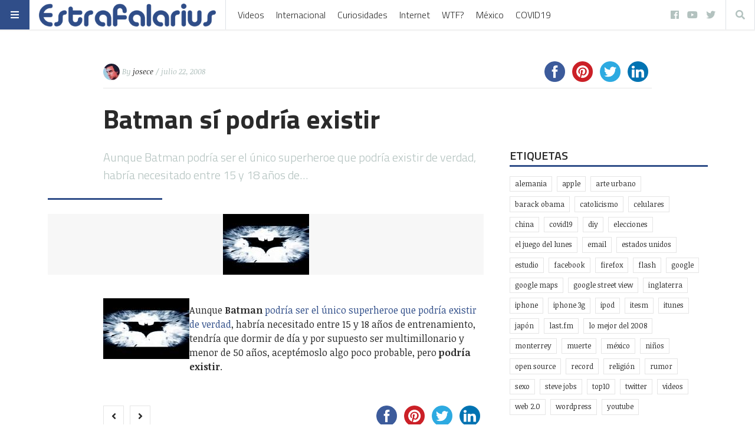

--- FILE ---
content_type: text/html; charset=UTF-8
request_url: https://www.estrafalarius.com/batman-si-podria-existir/
body_size: 23546
content:
<!doctype html>
<html lang="es"
      prefix="og: http://ogp.me/ns#">
<head>
  <meta name="viewport" content="width=device-width, initial-scale=1, shrink-to-fit=no">
  <meta charset="UTF-8" >
  <link rel="pingback" href="https://www.estrafalarius.com/xmlrpc.php" />
  <title>Batman sí podría existir &#8211; Estrafalarius</title>
<script>(function(d, s, id){
				 var js, fjs = d.getElementsByTagName(s)[0];
				 if (d.getElementById(id)) {return;}
				 js = d.createElement(s); js.id = id;
				 js.src = "//connect.facebook.net/en_US/sdk.js#xfbml=1&version=v2.6";
				 fjs.parentNode.insertBefore(js, fjs);
			   }(document, 'script', 'facebook-jssdk'));</script><meta name='robots' content='max-image-preview:large' />
<link rel='dns-prefetch' href='//www.estrafalarius.com' />
<link rel='dns-prefetch' href='//ws.sharethis.com' />
<link rel='dns-prefetch' href='//maxcdn.bootstrapcdn.com' />
<link rel='dns-prefetch' href='//fonts.googleapis.com' />
<link rel='dns-prefetch' href='//s.w.org' />
<link rel="alternate" type="application/rss+xml" title="Estrafalarius &raquo; Feed" href="https://www.estrafalarius.com/feed/" />
<link rel="alternate" type="application/rss+xml" title="Estrafalarius &raquo; Feed de los comentarios" href="https://www.estrafalarius.com/comments/feed/" />
<link rel="alternate" type="application/rss+xml" title="Estrafalarius &raquo; Comentario Batman sí podría existir del feed" href="https://www.estrafalarius.com/batman-si-podria-existir/feed/" />
      <!-- facebook -->
      <meta property="og:type" content="article"/>
      <meta property="og:title" content="Batman sí podría existir"/>
      <meta property="og:description" content="Aunque Batman podría ser el único superheroe que podría existir de verdad, habría necesitado entre 15 y 18 años de..."/>
      <meta property="og:url" content="https://www.estrafalarius.com/batman-si-podria-existir/"/>
      <meta property="og:image" content="https://www.estrafalarius.com/wp-content/uploads/2008/07/batman.jpeg"/>
      <meta property="og:site_name" content="Estrafalarius"/>
      <!-- twitter -->
      <meta name="twitter:card" content="summary" />
      <meta name="twitter:title" content="Batman sí podría existir" />
      <meta name="twitter:description" content="Aunque Batman podría ser el único superheroe que podría existir de verdad, habría necesitado entre 15 y 18 años de..." />
      <meta name="twitter:url" content="https://www.estrafalarius.com/batman-si-podria-existir/" />
      <meta name="twitter:image" content="https://www.estrafalarius.com/wp-content/uploads/2008/07/batman.jpeg" />
    		<!-- This site uses the Google Analytics by MonsterInsights plugin v8.10.0 - Using Analytics tracking - https://www.monsterinsights.com/ -->
							<script
				src="//www.googletagmanager.com/gtag/js?id=UA-1790569-1"  data-cfasync="false" data-wpfc-render="false" type="text/javascript" async></script>
			<script data-cfasync="false" data-wpfc-render="false" type="text/javascript">
				var mi_version = '8.10.0';
				var mi_track_user = true;
				var mi_no_track_reason = '';
				
								var disableStrs = [
															'ga-disable-UA-1790569-1',
									];

				/* Function to detect opted out users */
				function __gtagTrackerIsOptedOut() {
					for (var index = 0; index < disableStrs.length; index++) {
						if (document.cookie.indexOf(disableStrs[index] + '=true') > -1) {
							return true;
						}
					}

					return false;
				}

				/* Disable tracking if the opt-out cookie exists. */
				if (__gtagTrackerIsOptedOut()) {
					for (var index = 0; index < disableStrs.length; index++) {
						window[disableStrs[index]] = true;
					}
				}

				/* Opt-out function */
				function __gtagTrackerOptout() {
					for (var index = 0; index < disableStrs.length; index++) {
						document.cookie = disableStrs[index] + '=true; expires=Thu, 31 Dec 2099 23:59:59 UTC; path=/';
						window[disableStrs[index]] = true;
					}
				}

				if ('undefined' === typeof gaOptout) {
					function gaOptout() {
						__gtagTrackerOptout();
					}
				}
								window.dataLayer = window.dataLayer || [];

				window.MonsterInsightsDualTracker = {
					helpers: {},
					trackers: {},
				};
				if (mi_track_user) {
					function __gtagDataLayer() {
						dataLayer.push(arguments);
					}

					function __gtagTracker(type, name, parameters) {
						if (!parameters) {
							parameters = {};
						}

						if (parameters.send_to) {
							__gtagDataLayer.apply(null, arguments);
							return;
						}

						if (type === 'event') {
							
														parameters.send_to = monsterinsights_frontend.ua;
							__gtagDataLayer(type, name, parameters);
													} else {
							__gtagDataLayer.apply(null, arguments);
						}
					}

					__gtagTracker('js', new Date());
					__gtagTracker('set', {
						'developer_id.dZGIzZG': true,
											});
															__gtagTracker('config', 'UA-1790569-1', {"forceSSL":"true"} );
										window.gtag = __gtagTracker;										(function () {
						/* https://developers.google.com/analytics/devguides/collection/analyticsjs/ */
						/* ga and __gaTracker compatibility shim. */
						var noopfn = function () {
							return null;
						};
						var newtracker = function () {
							return new Tracker();
						};
						var Tracker = function () {
							return null;
						};
						var p = Tracker.prototype;
						p.get = noopfn;
						p.set = noopfn;
						p.send = function () {
							var args = Array.prototype.slice.call(arguments);
							args.unshift('send');
							__gaTracker.apply(null, args);
						};
						var __gaTracker = function () {
							var len = arguments.length;
							if (len === 0) {
								return;
							}
							var f = arguments[len - 1];
							if (typeof f !== 'object' || f === null || typeof f.hitCallback !== 'function') {
								if ('send' === arguments[0]) {
									var hitConverted, hitObject = false, action;
									if ('event' === arguments[1]) {
										if ('undefined' !== typeof arguments[3]) {
											hitObject = {
												'eventAction': arguments[3],
												'eventCategory': arguments[2],
												'eventLabel': arguments[4],
												'value': arguments[5] ? arguments[5] : 1,
											}
										}
									}
									if ('pageview' === arguments[1]) {
										if ('undefined' !== typeof arguments[2]) {
											hitObject = {
												'eventAction': 'page_view',
												'page_path': arguments[2],
											}
										}
									}
									if (typeof arguments[2] === 'object') {
										hitObject = arguments[2];
									}
									if (typeof arguments[5] === 'object') {
										Object.assign(hitObject, arguments[5]);
									}
									if ('undefined' !== typeof arguments[1].hitType) {
										hitObject = arguments[1];
										if ('pageview' === hitObject.hitType) {
											hitObject.eventAction = 'page_view';
										}
									}
									if (hitObject) {
										action = 'timing' === arguments[1].hitType ? 'timing_complete' : hitObject.eventAction;
										hitConverted = mapArgs(hitObject);
										__gtagTracker('event', action, hitConverted);
									}
								}
								return;
							}

							function mapArgs(args) {
								var arg, hit = {};
								var gaMap = {
									'eventCategory': 'event_category',
									'eventAction': 'event_action',
									'eventLabel': 'event_label',
									'eventValue': 'event_value',
									'nonInteraction': 'non_interaction',
									'timingCategory': 'event_category',
									'timingVar': 'name',
									'timingValue': 'value',
									'timingLabel': 'event_label',
									'page': 'page_path',
									'location': 'page_location',
									'title': 'page_title',
								};
								for (arg in args) {
																		if (!(!args.hasOwnProperty(arg) || !gaMap.hasOwnProperty(arg))) {
										hit[gaMap[arg]] = args[arg];
									} else {
										hit[arg] = args[arg];
									}
								}
								return hit;
							}

							try {
								f.hitCallback();
							} catch (ex) {
							}
						};
						__gaTracker.create = newtracker;
						__gaTracker.getByName = newtracker;
						__gaTracker.getAll = function () {
							return [];
						};
						__gaTracker.remove = noopfn;
						__gaTracker.loaded = true;
						window['__gaTracker'] = __gaTracker;
					})();
									} else {
										console.log("");
					(function () {
						function __gtagTracker() {
							return null;
						}

						window['__gtagTracker'] = __gtagTracker;
						window['gtag'] = __gtagTracker;
					})();
									}
			</script>
				<!-- / Google Analytics by MonsterInsights -->
		<script type="text/javascript">
window._wpemojiSettings = {"baseUrl":"https:\/\/s.w.org\/images\/core\/emoji\/13.1.0\/72x72\/","ext":".png","svgUrl":"https:\/\/s.w.org\/images\/core\/emoji\/13.1.0\/svg\/","svgExt":".svg","source":{"concatemoji":"https:\/\/www.estrafalarius.com\/wp-includes\/js\/wp-emoji-release.min.js?ver=5.9.12"}};
/*! This file is auto-generated */
!function(e,a,t){var n,r,o,i=a.createElement("canvas"),p=i.getContext&&i.getContext("2d");function s(e,t){var a=String.fromCharCode;p.clearRect(0,0,i.width,i.height),p.fillText(a.apply(this,e),0,0);e=i.toDataURL();return p.clearRect(0,0,i.width,i.height),p.fillText(a.apply(this,t),0,0),e===i.toDataURL()}function c(e){var t=a.createElement("script");t.src=e,t.defer=t.type="text/javascript",a.getElementsByTagName("head")[0].appendChild(t)}for(o=Array("flag","emoji"),t.supports={everything:!0,everythingExceptFlag:!0},r=0;r<o.length;r++)t.supports[o[r]]=function(e){if(!p||!p.fillText)return!1;switch(p.textBaseline="top",p.font="600 32px Arial",e){case"flag":return s([127987,65039,8205,9895,65039],[127987,65039,8203,9895,65039])?!1:!s([55356,56826,55356,56819],[55356,56826,8203,55356,56819])&&!s([55356,57332,56128,56423,56128,56418,56128,56421,56128,56430,56128,56423,56128,56447],[55356,57332,8203,56128,56423,8203,56128,56418,8203,56128,56421,8203,56128,56430,8203,56128,56423,8203,56128,56447]);case"emoji":return!s([10084,65039,8205,55357,56613],[10084,65039,8203,55357,56613])}return!1}(o[r]),t.supports.everything=t.supports.everything&&t.supports[o[r]],"flag"!==o[r]&&(t.supports.everythingExceptFlag=t.supports.everythingExceptFlag&&t.supports[o[r]]);t.supports.everythingExceptFlag=t.supports.everythingExceptFlag&&!t.supports.flag,t.DOMReady=!1,t.readyCallback=function(){t.DOMReady=!0},t.supports.everything||(n=function(){t.readyCallback()},a.addEventListener?(a.addEventListener("DOMContentLoaded",n,!1),e.addEventListener("load",n,!1)):(e.attachEvent("onload",n),a.attachEvent("onreadystatechange",function(){"complete"===a.readyState&&t.readyCallback()})),(n=t.source||{}).concatemoji?c(n.concatemoji):n.wpemoji&&n.twemoji&&(c(n.twemoji),c(n.wpemoji)))}(window,document,window._wpemojiSettings);
</script>
<style type="text/css">
img.wp-smiley,
img.emoji {
	display: inline !important;
	border: none !important;
	box-shadow: none !important;
	height: 1em !important;
	width: 1em !important;
	margin: 0 0.07em !important;
	vertical-align: -0.1em !important;
	background: none !important;
	padding: 0 !important;
}
</style>
	<link rel='stylesheet' id='wp-block-library-css'  href='https://www.estrafalarius.com/wp-includes/css/dist/block-library/style.min.css?ver=5.9.12' type='text/css' media='all' />
<link rel='stylesheet' id='simple-sitemap-css-css'  href='https://www.estrafalarius.com/wp-content/plugins/simple-sitemap/lib/assets/css/simple-sitemap.css?ver=3.5.4' type='text/css' media='all' />
<style id='global-styles-inline-css' type='text/css'>
body{--wp--preset--color--black: #000000;--wp--preset--color--cyan-bluish-gray: #abb8c3;--wp--preset--color--white: #ffffff;--wp--preset--color--pale-pink: #f78da7;--wp--preset--color--vivid-red: #cf2e2e;--wp--preset--color--luminous-vivid-orange: #ff6900;--wp--preset--color--luminous-vivid-amber: #fcb900;--wp--preset--color--light-green-cyan: #7bdcb5;--wp--preset--color--vivid-green-cyan: #00d084;--wp--preset--color--pale-cyan-blue: #8ed1fc;--wp--preset--color--vivid-cyan-blue: #0693e3;--wp--preset--color--vivid-purple: #9b51e0;--wp--preset--gradient--vivid-cyan-blue-to-vivid-purple: linear-gradient(135deg,rgba(6,147,227,1) 0%,rgb(155,81,224) 100%);--wp--preset--gradient--light-green-cyan-to-vivid-green-cyan: linear-gradient(135deg,rgb(122,220,180) 0%,rgb(0,208,130) 100%);--wp--preset--gradient--luminous-vivid-amber-to-luminous-vivid-orange: linear-gradient(135deg,rgba(252,185,0,1) 0%,rgba(255,105,0,1) 100%);--wp--preset--gradient--luminous-vivid-orange-to-vivid-red: linear-gradient(135deg,rgba(255,105,0,1) 0%,rgb(207,46,46) 100%);--wp--preset--gradient--very-light-gray-to-cyan-bluish-gray: linear-gradient(135deg,rgb(238,238,238) 0%,rgb(169,184,195) 100%);--wp--preset--gradient--cool-to-warm-spectrum: linear-gradient(135deg,rgb(74,234,220) 0%,rgb(151,120,209) 20%,rgb(207,42,186) 40%,rgb(238,44,130) 60%,rgb(251,105,98) 80%,rgb(254,248,76) 100%);--wp--preset--gradient--blush-light-purple: linear-gradient(135deg,rgb(255,206,236) 0%,rgb(152,150,240) 100%);--wp--preset--gradient--blush-bordeaux: linear-gradient(135deg,rgb(254,205,165) 0%,rgb(254,45,45) 50%,rgb(107,0,62) 100%);--wp--preset--gradient--luminous-dusk: linear-gradient(135deg,rgb(255,203,112) 0%,rgb(199,81,192) 50%,rgb(65,88,208) 100%);--wp--preset--gradient--pale-ocean: linear-gradient(135deg,rgb(255,245,203) 0%,rgb(182,227,212) 50%,rgb(51,167,181) 100%);--wp--preset--gradient--electric-grass: linear-gradient(135deg,rgb(202,248,128) 0%,rgb(113,206,126) 100%);--wp--preset--gradient--midnight: linear-gradient(135deg,rgb(2,3,129) 0%,rgb(40,116,252) 100%);--wp--preset--duotone--dark-grayscale: url('#wp-duotone-dark-grayscale');--wp--preset--duotone--grayscale: url('#wp-duotone-grayscale');--wp--preset--duotone--purple-yellow: url('#wp-duotone-purple-yellow');--wp--preset--duotone--blue-red: url('#wp-duotone-blue-red');--wp--preset--duotone--midnight: url('#wp-duotone-midnight');--wp--preset--duotone--magenta-yellow: url('#wp-duotone-magenta-yellow');--wp--preset--duotone--purple-green: url('#wp-duotone-purple-green');--wp--preset--duotone--blue-orange: url('#wp-duotone-blue-orange');--wp--preset--font-size--small: 13px;--wp--preset--font-size--medium: 20px;--wp--preset--font-size--large: 36px;--wp--preset--font-size--x-large: 42px;}.has-black-color{color: var(--wp--preset--color--black) !important;}.has-cyan-bluish-gray-color{color: var(--wp--preset--color--cyan-bluish-gray) !important;}.has-white-color{color: var(--wp--preset--color--white) !important;}.has-pale-pink-color{color: var(--wp--preset--color--pale-pink) !important;}.has-vivid-red-color{color: var(--wp--preset--color--vivid-red) !important;}.has-luminous-vivid-orange-color{color: var(--wp--preset--color--luminous-vivid-orange) !important;}.has-luminous-vivid-amber-color{color: var(--wp--preset--color--luminous-vivid-amber) !important;}.has-light-green-cyan-color{color: var(--wp--preset--color--light-green-cyan) !important;}.has-vivid-green-cyan-color{color: var(--wp--preset--color--vivid-green-cyan) !important;}.has-pale-cyan-blue-color{color: var(--wp--preset--color--pale-cyan-blue) !important;}.has-vivid-cyan-blue-color{color: var(--wp--preset--color--vivid-cyan-blue) !important;}.has-vivid-purple-color{color: var(--wp--preset--color--vivid-purple) !important;}.has-black-background-color{background-color: var(--wp--preset--color--black) !important;}.has-cyan-bluish-gray-background-color{background-color: var(--wp--preset--color--cyan-bluish-gray) !important;}.has-white-background-color{background-color: var(--wp--preset--color--white) !important;}.has-pale-pink-background-color{background-color: var(--wp--preset--color--pale-pink) !important;}.has-vivid-red-background-color{background-color: var(--wp--preset--color--vivid-red) !important;}.has-luminous-vivid-orange-background-color{background-color: var(--wp--preset--color--luminous-vivid-orange) !important;}.has-luminous-vivid-amber-background-color{background-color: var(--wp--preset--color--luminous-vivid-amber) !important;}.has-light-green-cyan-background-color{background-color: var(--wp--preset--color--light-green-cyan) !important;}.has-vivid-green-cyan-background-color{background-color: var(--wp--preset--color--vivid-green-cyan) !important;}.has-pale-cyan-blue-background-color{background-color: var(--wp--preset--color--pale-cyan-blue) !important;}.has-vivid-cyan-blue-background-color{background-color: var(--wp--preset--color--vivid-cyan-blue) !important;}.has-vivid-purple-background-color{background-color: var(--wp--preset--color--vivid-purple) !important;}.has-black-border-color{border-color: var(--wp--preset--color--black) !important;}.has-cyan-bluish-gray-border-color{border-color: var(--wp--preset--color--cyan-bluish-gray) !important;}.has-white-border-color{border-color: var(--wp--preset--color--white) !important;}.has-pale-pink-border-color{border-color: var(--wp--preset--color--pale-pink) !important;}.has-vivid-red-border-color{border-color: var(--wp--preset--color--vivid-red) !important;}.has-luminous-vivid-orange-border-color{border-color: var(--wp--preset--color--luminous-vivid-orange) !important;}.has-luminous-vivid-amber-border-color{border-color: var(--wp--preset--color--luminous-vivid-amber) !important;}.has-light-green-cyan-border-color{border-color: var(--wp--preset--color--light-green-cyan) !important;}.has-vivid-green-cyan-border-color{border-color: var(--wp--preset--color--vivid-green-cyan) !important;}.has-pale-cyan-blue-border-color{border-color: var(--wp--preset--color--pale-cyan-blue) !important;}.has-vivid-cyan-blue-border-color{border-color: var(--wp--preset--color--vivid-cyan-blue) !important;}.has-vivid-purple-border-color{border-color: var(--wp--preset--color--vivid-purple) !important;}.has-vivid-cyan-blue-to-vivid-purple-gradient-background{background: var(--wp--preset--gradient--vivid-cyan-blue-to-vivid-purple) !important;}.has-light-green-cyan-to-vivid-green-cyan-gradient-background{background: var(--wp--preset--gradient--light-green-cyan-to-vivid-green-cyan) !important;}.has-luminous-vivid-amber-to-luminous-vivid-orange-gradient-background{background: var(--wp--preset--gradient--luminous-vivid-amber-to-luminous-vivid-orange) !important;}.has-luminous-vivid-orange-to-vivid-red-gradient-background{background: var(--wp--preset--gradient--luminous-vivid-orange-to-vivid-red) !important;}.has-very-light-gray-to-cyan-bluish-gray-gradient-background{background: var(--wp--preset--gradient--very-light-gray-to-cyan-bluish-gray) !important;}.has-cool-to-warm-spectrum-gradient-background{background: var(--wp--preset--gradient--cool-to-warm-spectrum) !important;}.has-blush-light-purple-gradient-background{background: var(--wp--preset--gradient--blush-light-purple) !important;}.has-blush-bordeaux-gradient-background{background: var(--wp--preset--gradient--blush-bordeaux) !important;}.has-luminous-dusk-gradient-background{background: var(--wp--preset--gradient--luminous-dusk) !important;}.has-pale-ocean-gradient-background{background: var(--wp--preset--gradient--pale-ocean) !important;}.has-electric-grass-gradient-background{background: var(--wp--preset--gradient--electric-grass) !important;}.has-midnight-gradient-background{background: var(--wp--preset--gradient--midnight) !important;}.has-small-font-size{font-size: var(--wp--preset--font-size--small) !important;}.has-medium-font-size{font-size: var(--wp--preset--font-size--medium) !important;}.has-large-font-size{font-size: var(--wp--preset--font-size--large) !important;}.has-x-large-font-size{font-size: var(--wp--preset--font-size--x-large) !important;}
</style>
<link rel='stylesheet' id='contact-form-7-css'  href='https://www.estrafalarius.com/wp-content/plugins/contact-form-7/includes/css/styles.css?ver=5.5.4' type='text/css' media='all' />
<link rel='stylesheet' id='simple-share-buttons-adder-font-awesome-css'  href='//maxcdn.bootstrapcdn.com/font-awesome/4.3.0/css/font-awesome.min.css?ver=5.9.12' type='text/css' media='all' />
<link rel='stylesheet' id='fontawesome-all-min-css'  href='https://www.estrafalarius.com/wp-content/themes/stuffpost/assets/fontawesome/web-fonts-with-css/css/fontawesome-all.min.css' type='text/css' media='all' />
<link rel='stylesheet' id='stuffpost-weart-fonts-css'  href='https://fonts.googleapis.com/css?family=Noticia+Text%3A400%2C400i%2C700%2C700i%7CTitillium+Web%3A300%2C600%2C700&#038;subset' type='text/css' media='all' />
<link rel='stylesheet' id='stuffpost-weart-style-css'  href='https://www.estrafalarius.com/wp-content/themes/stuffpost/assets/weart.css' type='text/css' media='all' />
<link rel='stylesheet' id='stuffpost-style-css'  href='https://www.estrafalarius.com/wp-content/themes/stuffpost/style.css?ver=5.9.12' type='text/css' media='all' />
<link rel='stylesheet' id='main-style-css'  href='https://www.estrafalarius.com/wp-content/themes/stuffpost/style.css?ver=5.9.12' type='text/css' media='all' />
<style id='main-style-inline-css' type='text/css'>

                    .post-container .post-content blockquote:before, .post-container .comment-content blockquote:before,
                    .woocommerce .button:hover, .woocommerce #review_form #respond .form-submit input:hover,
                    .woocommerce .woocommerce-error:before, .woocommerce .woocommerce-info:before, .woocommerce .woocommerce-message:before,
                    .woocommerce div.product p.price,
                    .section-video .carousel-indicators li.active,
                    .lh-1 a:hover,
                    .l-1 a,
                    #llc_comments_button:hover, #submit:hover,
                    .c-1, ch-1:hover { color: #304e89 !important }

                    .woocommerce span.onsale,
                    .format-video.itemInner:after, .format-video.itemGrid:after, .format-audio.itemInner:after, .format-audio.itemGrid:after, .format-gallery.itemInner:after, .format-gallery.itemGrid:after, .sticky.itemInner:after, .sticky.itemGrid:after,
                    .bgh-1:hover,
                    .sectionTitle span:before,
                    #llc_comments_button, #submit,
                    .bg-1 { background-color: #304e89 !important }

                    .post-container .post-content a, .post-container .comment-content a,
                    .post-container .post-content blockquote,
                    .post-container .comment-content blockquote,
                    .archive-title,
                    .section-video .carousel-indicators li.active,
                    .post-container .lead:after,
                    .home-recommendation,
                    .video-post-header .lead:after,
                    .video-post,
                    .article-header,
                    #footer,
                    #search-menu input[type=search],
                    #llc_comments_button:hover, #submit:hover,
                    .brd-1{ border-color: #304e89 !important }

                    .woocommerce .woocommerce-error, .woocommerce .woocommerce-info, .woocommerce .woocommerce-message { border-top-color: #304e89 }

                    .itemInner:hover .title:before{ background: linear-gradient(to bottom, transparent 0%, #304e89 50%, #304e89 100%); }
                    .itemInner .bg:before{ background: linear-gradient(-45deg,#000, #304e89 ); }
                    #footer .footer-content:after{ background: linear-gradient(to bottom, transparent, #304e89 ); }
                    

                    .l-meta a, .lh-meta a:hover,
                    .woocommerce div.product .product_meta,
                    .widget_rss ul li .rss-date,
                    .c-meta,.ch-meta:hover { color: #b3c2bf !important; }

                    .woocommerce .price_slider.ui-widget-content,
                    .bg-meta,.bgh-meta:hover  { background-color: #b3c2bf !important; }

                    .brd-meta,
                    .post-content table td, .post-content table th, .comment-content table td, .comment-content table th { border-color: #b3c2bf !important }
                    

                    .l-black a,
                    .lh-black a:hover,
                    .woocommerce .page-title,
                    .woocommerce .button, .woocommerce #review_form #respond .form-submit input,
                    .woocommerce ul.products li.product .price,
                    .woocommerce .button, .woocommerce #review_form #respond .form-submit input,
                    .woocommerce ul.products li.product .price,
                    .c-black, .ch-black:hover { color: #2a2a2a !important; }

                    .menu-mobile .mobile-menu-inner .social ul li,
                    .menu-mobile .mobile-menu-inner .items ul li a .hover,
                    .woocommerce .button:hover, .woocommerce #review_form #respond .form-submit input:hover,
                    .woocommerce .price_slider .ui-slider-range, .woocommerce .price_slider .ui-slider-handle,
                    .bgh-black:hover,
                    .bg-black { background-color: #2a2a2a !important; }

                    .brd-black{border-color: #2a2a2a !important;}
                    

                    .l-white a,
                    .lh-white a:hover,
                    .format-video.itemInner:after, .format-video.itemGrid:after, .format-audio.itemInner:after, .format-audio.itemGrid:after, .format-gallery.itemInner:after, .format-gallery.itemGrid:after, .sticky.itemInner:after, .sticky.itemGrid:after,
                    .woocommerce span.onsale,
                    #llc_comments_button, #submit,
                    .c-white,.ch-white:hover { color: #FFF !important; }


                    .section-video .carousel-indicators li.active,
                    .bgh-white:hover,
                    .bg-white { background-color: #FFF !important; }

                    .section-video .carousel-indicators li.active:before {
                    border-color: transparent #FFF transparent transparent; }
                    

                  .f-main,
                  .comment-list .comment-body .comment-meta,
                  h1, .h1, h2, .h2, h3, .h3, h4, .h4, h5, .h5, h6,
                  .woocommerce .page-title,
                  .woocommerce div.product h1,
                  .woocommerce div.product h2,
                  .woocommerce div.product h3,
                  .woocommerce div.product h4,
                  .woocommerce div.product #reviews #review_form #respond #reply-title,
                  .woocommerce div.product .woocommerce-tabs ul.tabs li,
                  .woocommerce ul.product_list_widget li .product-title,.woocommerce .button,
                  .woocommerce #review_form #respond .form-submit input,
                  .woocommerce span.onsale,
                  #llc_comments_button, #submit,
                  .widget_rss ul li .rsswidget, .h6,
                  #desktop-menu .dropdown .dropdown-menu .dropdown-item{
                    font-family: #b3c2bf !important;
                  }
                  

                  .f-text,
                  .woocommerce .woocommerce-result-count,
                  .woocommerce div.product #reviews #review_form #respond .comment-form-comment,
                  .woocommerce div.product #reviews #review_form #respond .comment-form-email,
                  .woocommerce div.product #reviews #review_form #respond .comment-form-author {
                    font-family: #FFF !important;
                  }
                  
</style>
<script type='text/javascript' src='https://www.estrafalarius.com/wp-content/plugins/google-analytics-for-wordpress/assets/js/frontend-gtag.min.js?ver=8.10.0' id='monsterinsights-frontend-script-js'></script>
<script data-cfasync="false" data-wpfc-render="false" type="text/javascript" id='monsterinsights-frontend-script-js-extra'>/* <![CDATA[ */
var monsterinsights_frontend = {"js_events_tracking":"true","download_extensions":"doc,pdf,ppt,zip,xls,docx,pptx,xlsx","inbound_paths":"[]","home_url":"https:\/\/www.estrafalarius.com","hash_tracking":"false","ua":"UA-1790569-1","v4_id":""};/* ]]> */
</script>
<script id='st_insights_js' type='text/javascript' src='https://ws.sharethis.com/button/st_insights.js?publisher=4d48b7c5-0ae3-43d4-bfbe-3ff8c17a8ae6&#038;product=simpleshare' id='ssba-sharethis-js'></script>
<script type='text/javascript' src='https://www.estrafalarius.com/wp-includes/js/jquery/jquery.min.js?ver=3.6.0' id='jquery-core-js'></script>
<script type='text/javascript' src='https://www.estrafalarius.com/wp-includes/js/jquery/jquery-migrate.min.js?ver=3.3.2' id='jquery-migrate-js'></script>
<link rel="https://api.w.org/" href="https://www.estrafalarius.com/wp-json/" /><link rel="alternate" type="application/json" href="https://www.estrafalarius.com/wp-json/wp/v2/posts/2564" /><link rel="EditURI" type="application/rsd+xml" title="RSD" href="https://www.estrafalarius.com/xmlrpc.php?rsd" />
<link rel="wlwmanifest" type="application/wlwmanifest+xml" href="https://www.estrafalarius.com/wp-includes/wlwmanifest.xml" /> 
<meta name="generator" content="WordPress 5.9.12" />
<link rel="canonical" href="https://www.estrafalarius.com/batman-si-podria-existir/" />
<link rel='shortlink' href='https://www.estrafalarius.com/?p=2564' />
<link rel="alternate" type="application/json+oembed" href="https://www.estrafalarius.com/wp-json/oembed/1.0/embed?url=https%3A%2F%2Fwww.estrafalarius.com%2Fbatman-si-podria-existir%2F" />
<link rel="alternate" type="text/xml+oembed" href="https://www.estrafalarius.com/wp-json/oembed/1.0/embed?url=https%3A%2F%2Fwww.estrafalarius.com%2Fbatman-si-podria-existir%2F&#038;format=xml" />
<meta name="google-site-verification" content="fCwFtVb_K4d9oux4VaxAao7KtNxIeKLCfFm0OhgGquY" /><link rel="icon" href="https://www.estrafalarius.com/wp-content/uploads/2020/03/cropped-estrafalarius-32x32.png" sizes="32x32" />
<link rel="icon" href="https://www.estrafalarius.com/wp-content/uploads/2020/03/cropped-estrafalarius-192x192.png" sizes="192x192" />
<link rel="apple-touch-icon" href="https://www.estrafalarius.com/wp-content/uploads/2020/03/cropped-estrafalarius-180x180.png" />
<meta name="msapplication-TileImage" content="https://www.estrafalarius.com/wp-content/uploads/2020/03/cropped-estrafalarius-270x270.png" />
<meta data-pso-pv="1.2.1" data-pso-pt="singlePost" data-pso-th="78372391d28694fdc700c75148fd3ab5"><script pagespeed_no_defer="" data-pso-version="20170403_083938">window.dynamicgoogletags={config:[]};dynamicgoogletags.config=["ca-pub-4495570163397683",null,[],null,null,null,null,null,null,null,null,null,0.001,"https://www.estrafalarius.com"];(function(){var h=this,l=function(a){var b=typeof a;if("object"==b)if(a){if(a instanceof Array)return"array";if(a instanceof Object)return b;var c=Object.prototype.toString.call(a);if("[object Window]"==c)return"object";if("[object Array]"==c||"number"==typeof a.length&&"undefined"!=typeof a.splice&&"undefined"!=typeof a.propertyIsEnumerable&&!a.propertyIsEnumerable("splice"))return"array";if("[object Function]"==c||"undefined"!=typeof a.call&&"undefined"!=typeof a.propertyIsEnumerable&&!a.propertyIsEnumerable("call"))return"function"}else return"null";
else if("function"==b&&"undefined"==typeof a.call)return"object";return b};var m=String.prototype.trim?function(a){return a.trim()}:function(a){return a.replace(/^[\s\xa0]+|[\s\xa0]+$/g,"")},p=function(a,b){return a<b?-1:a>b?1:0};var aa=Array.prototype.forEach?function(a,b,c){Array.prototype.forEach.call(a,b,c)}:function(a,b,c){for(var d=a.length,f="string"==typeof a?a.split(""):a,e=0;e<d;e++)e in f&&b.call(c,f[e],e,a)};var q=function(a){q[" "](a);return a};q[" "]=function(){};var ca=function(a,b){var c=ba;Object.prototype.hasOwnProperty.call(c,a)||(c[a]=b(a))};var r;a:{var t=h.navigator;if(t){var u=t.userAgent;if(u){r=u;break a}}r=""};var da=-1!=r.indexOf("Opera"),v=-1!=r.indexOf("Trident")||-1!=r.indexOf("MSIE"),ea=-1!=r.indexOf("Edge"),w=-1!=r.indexOf("Gecko")&&!(-1!=r.toLowerCase().indexOf("webkit")&&-1==r.indexOf("Edge"))&&!(-1!=r.indexOf("Trident")||-1!=r.indexOf("MSIE"))&&-1==r.indexOf("Edge"),fa=-1!=r.toLowerCase().indexOf("webkit")&&-1==r.indexOf("Edge"),x=function(){var a=h.document;return a?a.documentMode:void 0},y;
a:{var z="",A=function(){var a=r;if(w)return/rv\:([^\);]+)(\)|;)/.exec(a);if(ea)return/Edge\/([\d\.]+)/.exec(a);if(v)return/\b(?:MSIE|rv)[: ]([^\);]+)(\)|;)/.exec(a);if(fa)return/WebKit\/(\S+)/.exec(a);if(da)return/(?:Version)[ \/]?(\S+)/.exec(a)}();A&&(z=A?A[1]:"");if(v){var B=x();if(null!=B&&B>parseFloat(z)){y=String(B);break a}}y=z}
var C=y,ba={},D=function(a){ca(a,function(){for(var b=0,c=m(String(C)).split("."),d=m(String(a)).split("."),f=Math.max(c.length,d.length),e=0;0==b&&e<f;e++){var g=c[e]||"",k=d[e]||"";do{g=/(\d*)(\D*)(.*)/.exec(g)||["","","",""];k=/(\d*)(\D*)(.*)/.exec(k)||["","","",""];if(0==g[0].length&&0==k[0].length)break;b=p(0==g[1].length?0:parseInt(g[1],10),0==k[1].length?0:parseInt(k[1],10))||p(0==g[2].length,0==k[2].length)||p(g[2],k[2]);g=g[3];k=k[3]}while(0==b)}return 0<=b})},E;var F=h.document;
E=F&&v?x()||("CSS1Compat"==F.compatMode?parseInt(C,10):5):void 0;var G=function(){},ga="function"==typeof Uint8Array,I=[],J=function(a,b){if(b<a.l){b+=a.j;var c=a.a[b];return c===I?a.a[b]=[]:c}c=a.f[b];return c===I?a.f[b]=[]:c},K=function(a){if(a.m)for(var b in a.m){var c=a.m[b];if("array"==l(c))for(var d=0;d<c.length;d++)c[d]&&K(c[d]);else c&&K(c)}};G.prototype.toString=function(){K(this);return this.a.toString()};var L=function(a,b){this.events=[];this.D=b||h;var c=null;b&&(b.google_js_reporting_queue=b.google_js_reporting_queue||[],this.events=b.google_js_reporting_queue,c=b.google_measure_js_timing);this.o=null!=c?c:Math.random()<a};L.prototype.disable=function(){aa(this.events,this.A,this);this.events.length=0;this.o=!1};L.prototype.A=function(a){var b=this.D.performance;a&&b&&b.clearMarks&&(b.clearMarks("goog_"+a.uniqueId+"_start"),b.clearMarks("goog_"+a.uniqueId+"_end"))};var ha=function(){var a=!1;try{var b=Object.defineProperty({},"passive",{get:function(){a=!0}});h.addEventListener("test",null,b)}catch(c){}return a}();var N=function(){var a=M;try{var b;if(b=!!a&&null!=a.location.href)a:{try{q(a.foo);b=!0;break a}catch(c){}b=!1}return b}catch(c){return!1}},O=function(a,b){for(var c in a)Object.prototype.hasOwnProperty.call(a,c)&&b.call(void 0,a[c],c,a)};var P=function(a,b,c,d,f){this.s=c||4E3;this.b=a||"&";this.v=b||",$";this.g=void 0!==d?d:"trn";this.J=f||null;this.u=!1;this.i={};this.F=0;this.c=[]},ja=function(a,b,c,d){b=b+"//"+c+d;var f=ia(a)-d.length-0;if(0>f)return"";a.c.sort(function(a,b){return a-b});d=null;c="";for(var e=0;e<a.c.length;e++)for(var g=a.c[e],k=a.i[g],H=0;H<k.length;H++){if(!f){d=null==d?g:d;break}var n=Q(k[H],a.b,a.v);if(n){n=c+n;if(f>=n.length){f-=n.length;b+=n;c=a.b;break}else a.u&&(c=f,n[c-1]==a.b&&--c,b+=n.substr(0,c),
c=a.b,f=0);d=null==d?g:d}}e="";a.g&&null!=d&&(e=c+a.g+"="+(a.J||d));return b+e+""},ia=function(a){if(!a.g)return a.s;var b=1,c;for(c in a.i)b=c.length>b?c.length:b;return a.s-a.g.length-b-a.b.length-1},Q=function(a,b,c,d,f){var e=[];O(a,function(a,k){(a=R(a,b,c,d,f))&&e.push(k+"="+a)});return e.join(b)},R=function(a,b,c,d,f){if(null==a)return"";b=b||"&";c=c||",$";"string"==typeof c&&(c=c.split(""));if(a instanceof Array){if(d=d||0,d<c.length){for(var e=[],g=0;g<a.length;g++)e.push(R(a[g],b,c,d+1,
f));return e.join(c[d])}}else if("object"==typeof a)return f=f||0,2>f?encodeURIComponent(Q(a,b,c,d,f+1)):"...";return encodeURIComponent(String(a))};var ma=function(a,b){var c=ka;if(c.I<(b||c.B))try{var d;a instanceof P?d=a:(d=new P,O(a,function(a,b){var c=d,e=c.F++,f={};f[b]=a;a=[f];c.c.push(e);c.i[e]=a}));var f=ja(d,c.H,c.C,c.G+"pso_unknown&");f&&la(f)}catch(e){}},la=function(a){h.google_image_requests||(h.google_image_requests=[]);var b=h.document.createElement("img");b.src=a;h.google_image_requests.push(b)};var S;if(!(S=!w&&!v)){var T;if(T=v)T=9<=Number(E);S=T}S||w&&D("1.9.1");v&&D("9");var na=document,oa=window;var pa=!!window.google_async_iframe_id,M=pa&&window.parent||window;var ka,U;if(pa&&!N()){var V="."+na.domain;try{for(;2<V.split(".").length&&!N();)na.domain=V=V.substr(V.indexOf(".")+1),M=window.parent}catch(a){}N()||(M=window)}U=M;var W=new L(1,U);ka=new function(){this.H="http:"===oa.location.protocol?"http:":"https:";this.C="pagead2.googlesyndication.com";this.G="/pagead/gen_204?id=";this.B=.01;this.I=Math.random()};
if("complete"==U.document.readyState)U.google_measure_js_timing||W.disable();else if(W.o){var qa=function(){U.google_measure_js_timing||W.disable()};U.addEventListener?U.addEventListener("load",qa,ha?void 0:!1):U.attachEvent&&U.attachEvent("onload",qa)};var ra=function(){this.document=document},X=function(a,b,c){a=a.document.getElementsByTagName(b);for(b=0;b<a.length;++b)if(a[b].hasAttribute(c))return a[b].getAttribute(c);return null};var sa=function(){var a=window;return a.dynamicgoogletags=a.dynamicgoogletags||{}};var Y=function(a){var b=a;a=ta;this.m=null;b||(b=[]);this.j=-1;this.a=b;a:{if(this.a.length){var b=this.a.length-1,c=this.a[b];if(c&&"object"==typeof c&&"array"!=l(c)&&!(ga&&c instanceof Uint8Array)){this.l=b-this.j;this.f=c;break a}}this.l=Number.MAX_VALUE}if(a)for(b=0;b<a.length;b++)c=a[b],c<this.l?(c+=this.j,this.a[c]=this.a[c]||I):this.f[c]=this.f[c]||I};
(function(){function a(){}a.prototype=G.prototype;Y.L=G.prototype;Y.prototype=new a;Y.K=function(a,c,d){for(var b=Array(arguments.length-2),e=2;e<arguments.length;e++)b[e-2]=arguments[e];return G.prototype[c].apply(a,b)}})();var ta=[3];var ua=function(){var a=sa().config;if(a){var b=new ra,a=new Y(a),c;c=J(a,13);if(c=null==c?c:+c){var d={};d.wpc=J(a,1);d.sv=X(b,"script","data-pso-version");d.tn=X(b,"meta","data-pso-pt");d.th=X(b,"meta","data-pso-th");d.w=0<window.innerWidth?window.innerWidth:null;d.h=0<window.innerHeight?window.innerHeight:null;ma(d,c)}}sa().loaded=!0};var Z=window;Z.addEventListener?Z.addEventListener("load",ua,!1):Z.attachEvent&&Z.attachEvent("onload",ua);})();
</script>	<script data-ad-client="ca-pub-4495570163397683" async src="https://pagead2.googlesyndication.com/pagead/js/adsbygoogle.js"></script>
</head>
<body data-rsssl=1 class="post-template-default single single-post postid-2564 single-format-standard wp-custom-logo">
<!-- MENU -->
<!-- MAIN MENU -->
  <div class="menu-divider"></div>
  <div id="main-menu" class="f-main sticky-header bg-white">
    <div class="w-100 d-flex align-items-center position-relative">

      <div id="bars" class="bg-1 c-white ch-black"><i class="fas fa-bars"></i></div>

              <div class="logo menu-logo border-right f-main l-black lh-1" itemscope>
                      <a href="https://www.estrafalarius.com/" class="custom-logo-link" rel="home"><img width="400" height="52" src="https://www.estrafalarius.com/wp-content/uploads/2020/03/cropped-estrafalarius-logo.png" class="custom-logo" alt="Estrafalarius" srcset="https://www.estrafalarius.com/wp-content/uploads/2020/03/cropped-estrafalarius-logo.png 400w, https://www.estrafalarius.com/wp-content/uploads/2020/03/cropped-estrafalarius-logo-300x39.png 300w" sizes="(max-width: 400px) 100vw, 400px" /></a>                  </div><!-- .logo -->
      
      <div class="d-flex align-items-center
        mr-auto
        ">
              <nav class="navbar navbar-expand l-black lh-1 px-1 position-static" role="navigation">
          <ul id="desktop-menu" class="navbar-nav px-2 d-none"><li id="menu-item-4278" class="menu-item menu-item-type-taxonomy menu-item-object-category menu-item-4278"><a href="https://www.estrafalarius.com/category/videos/">Videos</a></li>
<li id="menu-item-4279" class="menu-item menu-item-type-taxonomy menu-item-object-category menu-item-4279"><a href="https://www.estrafalarius.com/category/internacional/">Internacional</a></li>
<li id="menu-item-4280" class="menu-item menu-item-type-taxonomy menu-item-object-category current-post-ancestor current-menu-parent current-post-parent menu-item-4280"><a href="https://www.estrafalarius.com/category/curiosidades/">Curiosidades</a></li>
<li id="menu-item-4281" class="menu-item menu-item-type-taxonomy menu-item-object-category menu-item-4281"><a href="https://www.estrafalarius.com/category/internet/">Internet</a></li>
<li id="menu-item-4283" class="menu-item menu-item-type-taxonomy menu-item-object-category menu-item-4283"><a href="https://www.estrafalarius.com/category/wtf/">WTF?</a></li>
<li id="menu-item-4285" class="menu-item menu-item-type-taxonomy menu-item-object-category menu-item-4285"><a href="https://www.estrafalarius.com/category/mexico/">México</a></li>
<li id="menu-item-4447" class="menu-item menu-item-type-custom menu-item-object-custom menu-item-4447"><a href="https://www.estrafalarius.com/tag/covid19/">COVID19</a></li>
</ul>        </nav>
            </div>

      <div class="ml-auto">
        <ul id="menu-social" class="social-channels lh-black l-meta pr-2 d-none  "><li id="menu-item-4405" class="menu-item menu-item-type-custom menu-item-object-custom menu-item-4405"><a href="https://www.facebook.com/estrafalariusOficial">facebook</a></li>
<li id="menu-item-4406" class="menu-item menu-item-type-custom menu-item-object-custom menu-item-4406"><a href="https://www.youtube.com/channel/UCLo8tFsE4pFT019wEcxdwBg">youtube</a></li>
<li id="menu-item-4407" class="menu-item menu-item-type-custom menu-item-object-custom menu-item-4407"><a href="http://twitter.com/estrafalarius">twitter</a></li>
</ul>                  <div id="search" class="c-meta border-left border-right ch-black d-inline-block"><i class="fas fa-search"></i></div>
              </div>

    </div>
  </div>

<!-- if is a bottom logo -->
  
<!-- MOBILE MENU -->
  <div id="mobile-menu">
    <div class="moible-menu-inner container h-100 f-main l-white lh-white">
        <div class="menu w-100 text-uppercase">
          <ul id="menu-social-1" class=""><li class="menu-item menu-item-type-custom menu-item-object-custom menu-item-4405"><a href="https://www.facebook.com/estrafalariusOficial">facebook</a></li>
<li class="menu-item menu-item-type-custom menu-item-object-custom menu-item-4406"><a href="https://www.youtube.com/channel/UCLo8tFsE4pFT019wEcxdwBg">youtube</a></li>
<li class="menu-item menu-item-type-custom menu-item-object-custom menu-item-4407"><a href="http://twitter.com/estrafalarius">twitter</a></li>
</ul>        </div>
    </div>
  </div>

<!-- search menu -->
  <div id="search-menu">
    <div class="moible-menu-inner container h-100 f-main l-white lh-white">
        <div class="menu w-100">
          <form role="search" method="get" class="search-form d-block " action="https://www.estrafalarius.com/">
  <div class="input-group">
    <input type="search" class="form-control search-field" placeholder="Search for..." aria-label="Search for..." name="s">
    <span class="input-group-btn">
      <button class="btn bg-1 c-white search-submit" type="submit"><i class="fas fa-search"></i></button>
    </span>
  </div>
</form>
        </div>
    </div>
  </div><!-- MAIN --><div class="c-black f-text main">



  <article id="post-2564" class="container mt-5 post-2564 post type-post status-publish format-standard has-post-thumbnail hentry category-television category-curiosidades category-mini-posts tag-batman tag-super-heroes">
    <!-- HEADER -->
      <header class="row narrow-header">
        <div class="col-lg-10 c-black l-black offset-lg-1">
          <div class="meta row align-items-center">
            <div class="col-lg-6 actual-meta">      <div class="by-badge c-meta l-black  small d-flex align-items-center">
        <img src="https://secure.gravatar.com/avatar/93b95796a4dc794c59be8cf083d8c6df?s=28&amp;d=mm&amp;r=g" class="rounded-circle mr-1" alt="" />
        <span class="author">
          By <a href="https://www.estrafalarius.com/author/josece/" title="Entradas de josece" rel="author">josece</a>        </span>
                  <span class="date ml-1">
            / julio 22, 2008          </span>
              </div>
    </div>
            <div class="col-lg-6 share"><!-- Simple Share Buttons Adder (8.2.3) simplesharebuttons.com --><div class="ssba-classic-2 ssba ssbp-wrap left ssbp--theme-1"><div style="text-align:left"><span class="ssba-share-text">Share this...</span><br/><a data-site="" class="ssba_facebook_share" href="http://www.facebook.com/sharer.php?u=https://estrafalarius.com/batman-si-podria-existir/"  target="_blank" ><img src="https://www.estrafalarius.com/wp-content/plugins/simple-share-buttons-adder/buttons/somacro/facebook.png" style="width: 35px;" title="Facebook" class="ssba ssba-img" alt="Share on Facebook" /><div title="Facebook" class="ssbp-text">Facebook</div></a><a data-site='pinterest' class='ssba_pinterest_share' href='javascript:void((function()%7Bvar%20e=document.createElement(&apos;script&apos;);e.setAttribute(&apos;type&apos;,&apos;text/javascript&apos;);e.setAttribute(&apos;charset&apos;,&apos;UTF-8&apos;);e.setAttribute(&apos;src&apos;,&apos;//assets.pinterest.com/js/pinmarklet.js?r=&apos;+Math.random()*99999999);document.body.appendChild(e)%7D)());'><img src="https://www.estrafalarius.com/wp-content/plugins/simple-share-buttons-adder/buttons/somacro/pinterest.png" style="width: 35px;" title="Pinterest" class="ssba ssba-img" alt="Pin on Pinterest" /><div title="Pinterest" class="ssbp-text">Pinterest</div></a><a data-site="" class="ssba_twitter_share" href="http://twitter.com/share?url=https://estrafalarius.com/batman-si-podria-existir/&amp;text=Batman%20s%C3%AD%20podr%C3%ADa%20existir%20"  target=&quot;_blank&quot; ><img src="https://www.estrafalarius.com/wp-content/plugins/simple-share-buttons-adder/buttons/somacro/twitter.png" style="width: 35px;" title="Twitter" class="ssba ssba-img" alt="Tweet about this on Twitter" /><div title="Twitter" class="ssbp-text">Twitter</div></a><a data-site="linkedin" class="ssba_linkedin_share ssba_share_link" href="http://www.linkedin.com/shareArticle?mini=true&amp;url=https://estrafalarius.com/batman-si-podria-existir/"  target=&quot;_blank&quot; ><img src="https://www.estrafalarius.com/wp-content/plugins/simple-share-buttons-adder/buttons/somacro/linkedin.png" style="width: 35px;" title="LinkedIn" class="ssba ssba-img" alt="Share on LinkedIn" /><div title="Linkedin" class="ssbp-text">Linkedin</div></a></div></div></div>
          </div><!-- .meta -->
          <hr class="mb-4 mt-1">
          <h1 class="title font-weight-bold mt-3 mb-0">Batman sí podría existir</h1>
        </div>
      </header>

    <!-- CONTENT -->
      <div class="post-container pt-4">
        <div class="row pb-5">
          <div class="col-lg-7 offset-lg-1
          ">
            
<!-- /* EXCERPT */ -->
  <div class="lead c-meta mb-4 f-main"><p>Aunque Batman podría ser el único superheroe que podría existir de verdad, habría necesitado entre 15 y 18 años de&#8230;</p>
</div>

<!-- /* FEATURED IMG or VIDEO */ -->
                    <div class="mb-4">
          <div class="featured-img"><img src="https://www.estrafalarius.com/wp-content/uploads/2008/07/batman.jpeg" alt="Batman sí podría existir" /></div>
          <div class="img-caption f-main c-meta small text-right"></div>
        </div>
          <!-- featured-img-video -->
  <!-- /* CONTENT */ -->
  <div class="post-content l-1 lh-black mb-4 clearfix"><p><img loading="lazy" class="alignnone size-medium wp-image-2565" title="batman" src="https://www.estrafalarius.com/wp-content/uploads/2008/07/batman.jpeg" alt="" width="146" height="103" align="left" /><br />
Aunque <strong>Batman </strong><a href="http://www.sciam.com/article.cfm?id=dark-knight-shift-why-bat&amp;sc=rss">podría ser el único superheroe que podría existir de verdad</a>, habría necesitado entre 15 y 18 años de entrenamiento, tendría que dormir de día y por supuesto ser multimillonario y menor de 50 años, aceptémoslo algo poco probable, pero <strong>podría existir</strong>.</p>
</div>
<!-- /* LINK PAGES */ -->
  
<!-- /* POST SHARE */ -->
  <div class="post-share row">
    <div class="col-lg-6">
      <div class="post-pagination clearfix">
                          <a href="https://www.estrafalarius.com/los-mejores-paises-para-ser-desempleado/" class="d-inline-block c-black">
            <i class="fas fa-angle-left"></i>
          </a>
                                  <a href="https://www.estrafalarius.com/anecdotas-de-7-personas-que-desafieron-la-muerte-y-sobrevivieron/" class="d-inline-block c-black">
            <i class="fas fa-angle-right"></i>
          </a>
              </div><!-- .post-pagination -->
    </div><!-- .col-lg-6 -->
    <div class="col"><!-- Simple Share Buttons Adder (8.2.3) simplesharebuttons.com --><div class="ssba-classic-2 ssba ssbp-wrap left ssbp--theme-1"><div style="text-align:left"><span class="ssba-share-text">Share this...</span><br/><a data-site="" class="ssba_facebook_share" href="http://www.facebook.com/sharer.php?u=https://estrafalarius.com/batman-si-podria-existir/"  target="_blank" ><img src="https://www.estrafalarius.com/wp-content/plugins/simple-share-buttons-adder/buttons/somacro/facebook.png" style="width: 35px;" title="Facebook" class="ssba ssba-img" alt="Share on Facebook" /><div title="Facebook" class="ssbp-text">Facebook</div></a><a data-site='pinterest' class='ssba_pinterest_share' href='javascript:void((function()%7Bvar%20e=document.createElement(&apos;script&apos;);e.setAttribute(&apos;type&apos;,&apos;text/javascript&apos;);e.setAttribute(&apos;charset&apos;,&apos;UTF-8&apos;);e.setAttribute(&apos;src&apos;,&apos;//assets.pinterest.com/js/pinmarklet.js?r=&apos;+Math.random()*99999999);document.body.appendChild(e)%7D)());'><img src="https://www.estrafalarius.com/wp-content/plugins/simple-share-buttons-adder/buttons/somacro/pinterest.png" style="width: 35px;" title="Pinterest" class="ssba ssba-img" alt="Pin on Pinterest" /><div title="Pinterest" class="ssbp-text">Pinterest</div></a><a data-site="" class="ssba_twitter_share" href="http://twitter.com/share?url=https://estrafalarius.com/batman-si-podria-existir/&amp;text=Batman%20s%C3%AD%20podr%C3%ADa%20existir%20"  target=&quot;_blank&quot; ><img src="https://www.estrafalarius.com/wp-content/plugins/simple-share-buttons-adder/buttons/somacro/twitter.png" style="width: 35px;" title="Twitter" class="ssba ssba-img" alt="Tweet about this on Twitter" /><div title="Twitter" class="ssbp-text">Twitter</div></a><a data-site="linkedin" class="ssba_linkedin_share ssba_share_link" href="http://www.linkedin.com/shareArticle?mini=true&amp;url=https://estrafalarius.com/batman-si-podria-existir/"  target=&quot;_blank&quot; ><img src="https://www.estrafalarius.com/wp-content/plugins/simple-share-buttons-adder/buttons/somacro/linkedin.png" style="width: 35px;" title="LinkedIn" class="ssba ssba-img" alt="Share on LinkedIn" /><div title="Linkedin" class="ssbp-text">Linkedin</div></a></div></div></div>
  </div><!-- .post-share -->
<!-- /* cat and tags */ -->
  <hr class="mt-2">
  <div class="post-tags clearfix f-title l-black c-meta f-main">
    <span class="category float-left">Categories: <a href="https://www.estrafalarius.com/category/television/" rel="category tag">Cine y Televisión</a>, <a href="https://www.estrafalarius.com/category/curiosidades/" rel="category tag">Curiosidades</a>, <a href="https://www.estrafalarius.com/category/mini-posts/" rel="category tag">Mini-Posts</a></span>
    <span class="tags float-right">Etiquetas: <a href="https://www.estrafalarius.com/tag/batman/" rel="tag">Batman</a>, <a href="https://www.estrafalarius.com/tag/super-heroes/" rel="tag">Súper-heroes</a></span>
  </div><!-- .post-tags -->

<!-- /* Authors */ -->
      <div class="row my-5 post-author">
      <div class="float-left mx-2">
        <img src="https://secure.gravatar.com/avatar/93b95796a4dc794c59be8cf083d8c6df?s=48&amp;d=mm&amp;r=g" class="rounded-circle" alt="" />
        <div class="clearfix small l-meta text-center mt-1">
                      <a href="mailto:josece@estrafalarius.com" class="meta"><i class="fas fa-envelope-square" aria-hidden="true"></i></a>
                      <a href="https://estrafalarius.com/author/josece" class="meta"><i class="fas fa-external-link-square-alt" aria-hidden="true"></i></a>
                  </div>
      </div>
      <div class="col">
        <div class="title mb-1 mb-2">
          <h4 class="f-title h5 l-black lh-1  text-uppercase">
            <span class="bg-white pr-3"><a href="https://www.estrafalarius.com/author/josece/" title="Entradas de josece" rel="author">josece</a></span>
          </h4>
        </div>
        <div class="small f-text c-meta p-m-0">Viajero, Ingeniero de Software, Emprendedor y Apasionado por la información.</div>      </div>
    </div>
  
<!-- /* BANNER */ -->
  
<!-- /* RELATED */ -->
      <div class="post-related-title">    <div class="container mt-5">
      <div class="row justify-content-center">
        <div class="col-lg-10 c-black mb-2">
          <div class="sectionTitle">
            <span class="bg-white h4 h5">Related Articles</span>
          </div>
        </div>
      </div>
    </div>
    </div>
     <div id="post-related" class="carousel slide post-related mt-2" data-ride="carousel">
      <div class="carousel-inner">
                  <div class="carousel-item active">
            <div class="row no-gutters">
                          <div class="col-md-4 col-xs-6">      <div class="itemInner zoom post-392 post type-post status-publish format-standard has-post-thumbnail hentry category-curiosidades category-geek category-microsoft">
        <div class="bg lazy bg-100" data-src="https://www.estrafalarius.com/wp-content/uploads/2007/06/0706040089_mn.jpg" ></div>
                <a href="https://www.estrafalarius.com/%c2%bfque-manejan-los-geeks-mas-famosos/" title="¿Qué manejan los Geeks más famosos?" class="coverLink"></a>
        <div class="title l-white c-white">
          <div class="d-none d-md-inline-block"></div>
          <h2 class="h6">¿Qué manejan los Geeks más famosos?</h2>
        </div>
      </div>
    </div>
                          <div class="col-md-4 col-xs-6">      <div class="itemInner zoom post-2275 post type-post status-publish format-standard has-post-thumbnail hentry category-curiosidades category-wtf tag-alimentacion tag-canibales">
        <div class="bg lazy bg-100" data-src="https://www.estrafalarius.com/wp-content/uploads/2008/05/pantallazo1.png" ></div>
                <a href="https://www.estrafalarius.com/cuantos_canibales_podrias_alimentar/" title="¿Cuantos caníbales podrías alimentar?" class="coverLink"></a>
        <div class="title l-white c-white">
          <div class="d-none d-md-inline-block"></div>
          <h2 class="h6">¿Cuantos caníbales podrías alimentar?</h2>
        </div>
      </div>
    </div>
                          <div class="col-md-4 col-xs-6">      <div class="itemInner zoom post-2249 post type-post status-publish format-standard hentry category-juegos category-microsoft category-mini-posts tag-nintendo tag-wii-fit tag-xbox">
        <div class="bg lazy bg-100" data-src="" ></div>
                <a href="https://www.estrafalarius.com/microsoft-sacara-su-equivalenta-al-wii-fit/" title="Microsoft sacará su equivalenta al wii-fit" class="coverLink"></a>
        <div class="title l-white c-white">
          <div class="d-none d-md-inline-block"></div>
          <h2 class="h6">Microsoft sacará su equivalenta al wii-fit</h2>
        </div>
      </div>
    </div>
                          <div class="col-md-4 col-xs-6">      <div class="itemInner zoom post-2011 post type-post status-publish format-standard hentry category-mini-posts category-wtf tag-bano">
        <div class="bg lazy bg-100" data-src="" ></div>
                <a href="https://www.estrafalarius.com/mujer-se-queda-en-un-excusado-por-2-anos/" title="Mujer se queda en un excusado por 2 años" class="coverLink"></a>
        <div class="title l-white c-white">
          <div class="d-none d-md-inline-block"></div>
          <h2 class="h6">Mujer se queda en un excusado por 2 años</h2>
        </div>
      </div>
    </div>
                          <div class="col-md-4 col-xs-6">      <div class="itemInner zoom post-3220 post type-post status-publish format-standard has-post-thumbnail hentry category-juegos category-musica category-mini-posts tag-rock-band tag-the-beatles">
        <div class="bg lazy bg-100" data-src="https://www.estrafalarius.com/wp-content/uploads/2008/10/rockband.jpeg" ></div>
                <a href="https://www.estrafalarius.com/the-beatles-en-rock-band/" title="The Beatles en Rock Band" class="coverLink"></a>
        <div class="title l-white c-white">
          <div class="d-none d-md-inline-block"></div>
          <h2 class="h6">The Beatles en Rock Band</h2>
        </div>
      </div>
    </div>
                          <div class="col-md-4 col-xs-6">      <div class="itemInner zoom post-2250 post type-post status-publish format-standard hentry category-mini-posts category-tecnologia tag-celulares">
        <div class="bg lazy bg-100" data-src="" ></div>
                <a href="https://www.estrafalarius.com/3-mil-millones-de-celulares/" title="3 mil millones de celulares" class="coverLink"></a>
        <div class="title l-white c-white">
          <div class="d-none d-md-inline-block"></div>
          <h2 class="h6">3 mil millones de celulares</h2>
        </div>
      </div>
    </div>
                        </div>
          </div><!-- .carousel-item -->
          <div class="carousel-item">
            <div class="row no-gutters">
                              <div class="col-md-4 col-xs-6">      <div class="itemInner zoom post-1695 post type-post status-publish format-standard has-post-thumbnail hentry category-arte category-television category-internet tag-cine tag-series tag-top10 tag-torrents">
        <div class="bg lazy bg-100" data-src="https://www.estrafalarius.com/wp-content/uploads/2008/01/heroesskyscrapper.jpg" ></div>
                <a href="https://www.estrafalarius.com/las-peliculas-y-series-mas-descargadas-del-2007/" title="Las películas y series más descargadas del 2007" class="coverLink"></a>
        <div class="title l-white c-white">
          <div class="d-none d-md-inline-block"></div>
          <h2 class="h6">Las películas y series más descargadas del 2007</h2>
        </div>
      </div>
    </div>
                              <div class="col-md-4 col-xs-6">      <div class="itemInner zoom post-1725 post type-post status-publish format-standard hentry category-curiosidades category-videos">
        <div class="bg lazy bg-100" data-src="" ></div>
                <a href="https://www.estrafalarius.com/100-anos-y-un-tambor/" title="100 años y un tambor" class="coverLink"></a>
        <div class="title l-white c-white">
          <div class="d-none d-md-inline-block"></div>
          <h2 class="h6">100 años y un tambor</h2>
        </div>
      </div>
    </div>
                              <div class="col-md-4 col-xs-6">      <div class="itemInner zoom post-3756 post type-post status-publish format-standard hentry category-gadgets category-mini-posts tag-celulares tag-motorola">
        <div class="bg lazy bg-100" data-src="" ></div>
                <a href="https://www.estrafalarius.com/cargador-universal-para-celulares-en-el-2012/" title="Cargador universal para celulares en el 2012" class="coverLink"></a>
        <div class="title l-white c-white">
          <div class="d-none d-md-inline-block"></div>
          <h2 class="h6">Cargador universal para celulares en el 2012</h2>
        </div>
      </div>
    </div>
                              <div class="col-md-4 col-xs-6">      <div class="itemInner zoom post-1851 post type-post status-publish format-standard has-post-thumbnail hentry category-cultura category-curiosidades category-empresas tag-empresas tag-famosas tag-logos">
        <div class="bg lazy bg-100" data-src="https://www.estrafalarius.com/wp-content/uploads/2008/02/logo-nokia.gif" ></div>
                <a href="https://www.estrafalarius.com/logos-en-la-historia/" title="Logos en la historia" class="coverLink"></a>
        <div class="title l-white c-white">
          <div class="d-none d-md-inline-block"></div>
          <h2 class="h6">Logos en la historia</h2>
        </div>
      </div>
    </div>
                              <div class="col-md-4 col-xs-6">      <div class="itemInner zoom post-2327 post type-post status-publish format-standard has-post-thumbnail hentry category-curiosidades tag-automovilismo tag-lamborghini">
        <div class="bg lazy bg-100" data-src="https://www.estrafalarius.com/wp-content/uploads/2008/06/lamborghini.jpg" ></div>
                <a href="https://www.estrafalarius.com/desempaquetando-un-lamborghini-reventon/" title="Desempaquetando un Lamborghini Reventón" class="coverLink"></a>
        <div class="title l-white c-white">
          <div class="d-none d-md-inline-block"></div>
          <h2 class="h6">Desempaquetando un Lamborghini Reventón</h2>
        </div>
      </div>
    </div>
                              <div class="col-md-4 col-xs-6">      <div class="itemInner zoom post-1617 post type-post status-publish format-standard hentry category-mini-posts category-salud tag-884 tag-cancer tag-muerte">
        <div class="bg lazy bg-100" data-src="" ></div>
                <a href="https://www.estrafalarius.com/el-cancer-en-el-2007/" title="El Cáncer en el 2007" class="coverLink"></a>
        <div class="title l-white c-white">
          <div class="d-none d-md-inline-block"></div>
          <h2 class="h6">El Cáncer en el 2007</h2>
        </div>
      </div>
    </div>
                          </div>
          </div><!-- .carousel-item -->
              </div><!-- .carosuel-inner -->
      <a class="carousel-control-prev" href="#post-related" role="button" data-slide="prev">
        <span class="carousel-control-prev-icon" aria-hidden="true"></span>
      </a>
      <a class="carousel-control-next" href="#post-related" role="button" data-slide="next">
        <span class="carousel-control-next-icon" aria-hidden="true"></span>
      </a>
    </div><!-- .#post-related -->
  
<!-- /* COMMENTS */ -->
  <div class="post-comments clearfix mt-5 small">
  <div class="text-center mb-4">
    <span class="f-main h2 c-black"> Comments</span>
  </div>

  <ul class="pt-2 l-black comment-list">
    		<li id="comment-1386" class="comment even thread-even depth-1">
			<article id="div-comment-1386" class="comment-body">
				<footer class="comment-meta">
					<div class="comment-author vcard">
						<img alt='' src='https://secure.gravatar.com/avatar/8b71c0c608ef2dacca80148114e56bff?s=46&#038;d=mm&#038;r=g' srcset='https://secure.gravatar.com/avatar/8b71c0c608ef2dacca80148114e56bff?s=92&#038;d=mm&#038;r=g 2x' class='avatar avatar-46 photo' height='46' width='46' loading='lazy'/>						<b class="fn"><a href='http://queso.sejomagno.com' rel='external nofollow ugc' class='url'>Sejo</a></b> <span class="says">dice:</span>					</div><!-- .comment-author -->

					<div class="comment-metadata">
						<a href="https://www.estrafalarius.com/batman-si-podria-existir/#comment-1386"><time datetime="2008-07-23T16:40:14-05:00">julio 23, 2008 a las 4:40 pm</time></a>					</div><!-- .comment-metadata -->

									</footer><!-- .comment-meta -->

				<div class="comment-content">
					<p>Muy chido artículo, gracias por compartir (la película está genial, por cierto, no creen?)</p>
				</div><!-- .comment-content -->

				<div class="reply"><a rel='nofollow' class='comment-reply-link' href='https://www.estrafalarius.com/batman-si-podria-existir/?replytocom=1386#respond' data-commentid="1386" data-postid="2564" data-belowelement="div-comment-1386" data-respondelement="respond" data-replyto="Responder a Sejo" aria-label='Responder a Sejo'>Responder</a></div>			</article><!-- .comment-body -->
		</li><!-- #comment-## -->
  </ul>

  <p class="text-muted">
      </p>

  
  <section id="respond" class="c-meta l-meta text-center">
    	<div id="respond" class="comment-respond">
		<div class="text-center mt-4"><span class="f-main h3 c-black">Deja una respuesta<span class="f-text small text-uppercase pl-2"><a rel="nofollow" id="cancel-comment-reply-link" href="/batman-si-podria-existir/#respond" style="display:none;">Cancelar la respuesta</a></span></span></div><form action="https://www.estrafalarius.com/wp-comments-post.php" method="post" id="commentform" class="comment-form" novalidate><p class="comment-notes"><span id="email-notes">Tu dirección de correo electrónico no será publicada.</span> <span class="required-field-message" aria-hidden="true">Los campos obligatorios están marcados con <span class="required" aria-hidden="true">*</span></span></p><div class="form-group"><textarea name="comment" class="form-control" id="comment" rows="5" aria-required="true"></textarea></div><div class="row"><div class="author col form-group"><input id="author" class="form-control" placeholder="Name" name="author" type="text" value="" size="30" aria-required='true' /></div>
<div class="email col form-group"><input id="email" class="form-control" placeholder="Email" name="email" type="text" value="" size="30" aria-required='true' /></div></div>
<p class="comment-form-cookies-consent"><input id="wp-comment-cookies-consent" name="wp-comment-cookies-consent" type="checkbox" value="yes" /> <label for="wp-comment-cookies-consent">Guarda mi nombre, correo electrónico y web en este navegador para la próxima vez que comente.</label></p>
<p class="aiowps-captcha"><label for="aiowps-captcha-answer">Por favor, introduce una respuesta en dígitos:</label><div class="aiowps-captcha-equation"><strong>dos &#215; tres = <input type="hidden" name="aiowps-captcha-string-info" id="aiowps-captcha-string-info" value="hgk53q2y1i" /><input type="hidden" name="aiowps-captcha-temp-string" id="aiowps-captcha-temp-string" value="1769902289" /><input type="text" size="2" id="aiowps-captcha-answer" name="aiowps-captcha-answer" value="" autocomplete="off" /></strong></div></p><p class="form-submit"><input name="submit" type="submit" id="submit" class="submit btn" value="Publicar el comentario" /> <input type='hidden' name='comment_post_ID' value='2564' id='comment_post_ID' />
<input type='hidden' name='comment_parent' id='comment_parent' value='0' />
</p><p style="display: none;"><input type="hidden" id="akismet_comment_nonce" name="akismet_comment_nonce" value="879d5f36a0" /></p><p style="display: none !important;"><label>&#916;<textarea name="ak_hp_textarea" cols="45" rows="8" maxlength="100"></textarea></label><input type="hidden" id="ak_js_1" name="ak_js" value="222"/><script>document.getElementById( "ak_js_1" ).setAttribute( "value", ( new Date() ).getTime() );</script></p></form>	</div><!-- #respond -->
	  </section>
</div>

<!-- /* article schema */ -->
  <script type="application/ld+json">
  {
    "@context": "http://schema.org",
    "@type": "NewsArticle",
    "mainEntityOfPage": {
      "@type": "WebPage",
      "@id": "https://www.estrafalarius.com/batman-si-podria-existir/"
    },
    "headline": "Batman sí podría existir",
    "image": [
      "https://www.estrafalarius.com/wp-content/uploads/2008/07/batman.jpeg",
      "https://www.estrafalarius.com/wp-content/uploads/2008/07/batman.jpeg",
      "https://www.estrafalarius.com/wp-content/uploads/2008/07/batman.jpeg"
    ],
    "datePublished": " ",
    "dateModified": "2008-07-21T23:20:55-05:00 ",
    "author": {
      "@type": "Person",
      "name": "josece"
    },
    "publisher": {
      "@type": "Organization",
      "name": "Estrafalarius",
      "logo": {
        "@type": "ImageObject",
        "url": "https://www.estrafalarius.com/wp-content/uploads/2020/03/cropped-estrafalarius-logo.png"
      }
    },
    "description": "Aunque Batman podría ser el único superheroe que podría existir de verdad, habría necesitado entre 15 y 18 años de..."
  }
  </script>

          </div>
            <div class="sidebar col mt-5 mt-lg-0 ml-lg-4" data-sticky-container>
    <div class="sidebar-inner sticky-sidebar" data-margin-top="60" data-sticky-for="992">
      <div id="tag_cloud-3" class="widget_tag_cloud box mb-4 f-text l-black lh-1 c-black"><h4 class="text-uppercase mb-3 h5 pb-1 border-bottom brd-1 brd-width-bold">Etiquetas</h4><div class="tagcloud"><a href="https://www.estrafalarius.com/tag/alemania/" class="tag-cloud-link tag-link-159 tag-link-position-1" style="font-size: 9.9384615384615pt;" aria-label="Alemania (10 elementos)">Alemania</a>
<a href="https://www.estrafalarius.com/tag/apple/" class="tag-cloud-link tag-link-1451 tag-link-position-2" style="font-size: 12.307692307692pt;" aria-label="Apple (13 elementos)">Apple</a>
<a href="https://www.estrafalarius.com/tag/arte-urbano/" class="tag-cloud-link tag-link-361 tag-link-position-3" style="font-size: 11.446153846154pt;" aria-label="Arte Urbano (12 elementos)">Arte Urbano</a>
<a href="https://www.estrafalarius.com/tag/barack-obama/" class="tag-cloud-link tag-link-469 tag-link-position-4" style="font-size: 9.0769230769231pt;" aria-label="Barack Obama (9 elementos)">Barack Obama</a>
<a href="https://www.estrafalarius.com/tag/catolicismo/" class="tag-cloud-link tag-link-177 tag-link-position-5" style="font-size: 9.0769230769231pt;" aria-label="Catolicismo (9 elementos)">Catolicismo</a>
<a href="https://www.estrafalarius.com/tag/celulares/" class="tag-cloud-link tag-link-133 tag-link-position-6" style="font-size: 10.8pt;" aria-label="Celulares (11 elementos)">Celulares</a>
<a href="https://www.estrafalarius.com/tag/china/" class="tag-cloud-link tag-link-147 tag-link-position-7" style="font-size: 14.030769230769pt;" aria-label="China (16 elementos)">China</a>
<a href="https://www.estrafalarius.com/tag/covid19/" class="tag-cloud-link tag-link-1481 tag-link-position-8" style="font-size: 9.9384615384615pt;" aria-label="COVID19 (10 elementos)">COVID19</a>
<a href="https://www.estrafalarius.com/tag/diy/" class="tag-cloud-link tag-link-403 tag-link-position-9" style="font-size: 9.9384615384615pt;" aria-label="DIY (10 elementos)">DIY</a>
<a href="https://www.estrafalarius.com/tag/elecciones/" class="tag-cloud-link tag-link-48 tag-link-position-10" style="font-size: 13.384615384615pt;" aria-label="Elecciones (15 elementos)">Elecciones</a>
<a href="https://www.estrafalarius.com/tag/el-juego-del-lunes/" class="tag-cloud-link tag-link-1258 tag-link-position-11" style="font-size: 9.9384615384615pt;" aria-label="El juego del lunes (10 elementos)">El juego del lunes</a>
<a href="https://www.estrafalarius.com/tag/email/" class="tag-cloud-link tag-link-135 tag-link-position-12" style="font-size: 8pt;" aria-label="Email (8 elementos)">Email</a>
<a href="https://www.estrafalarius.com/tag/estados-unidos/" class="tag-cloud-link tag-link-172 tag-link-position-13" style="font-size: 21.138461538462pt;" aria-label="Estados Unidos (35 elementos)">Estados Unidos</a>
<a href="https://www.estrafalarius.com/tag/estudio/" class="tag-cloud-link tag-link-719 tag-link-position-14" style="font-size: 13.384615384615pt;" aria-label="Estudio (15 elementos)">Estudio</a>
<a href="https://www.estrafalarius.com/tag/facebook/" class="tag-cloud-link tag-link-73 tag-link-position-15" style="font-size: 20.276923076923pt;" aria-label="Facebook (32 elementos)">Facebook</a>
<a href="https://www.estrafalarius.com/tag/firefox/" class="tag-cloud-link tag-link-56 tag-link-position-16" style="font-size: 12.307692307692pt;" aria-label="Firefox (13 elementos)">Firefox</a>
<a href="https://www.estrafalarius.com/tag/flash/" class="tag-cloud-link tag-link-290 tag-link-position-17" style="font-size: 10.8pt;" aria-label="Flash (11 elementos)">Flash</a>
<a href="https://www.estrafalarius.com/tag/google/" class="tag-cloud-link tag-link-1450 tag-link-position-18" style="font-size: 11.446153846154pt;" aria-label="Google (12 elementos)">Google</a>
<a href="https://www.estrafalarius.com/tag/google-maps/" class="tag-cloud-link tag-link-260 tag-link-position-19" style="font-size: 9.9384615384615pt;" aria-label="Google Maps (10 elementos)">Google Maps</a>
<a href="https://www.estrafalarius.com/tag/google-street-view/" class="tag-cloud-link tag-link-393 tag-link-position-20" style="font-size: 8pt;" aria-label="Google Street View (8 elementos)">Google Street View</a>
<a href="https://www.estrafalarius.com/tag/inglaterra/" class="tag-cloud-link tag-link-251 tag-link-position-21" style="font-size: 9.9384615384615pt;" aria-label="Inglaterra (10 elementos)">Inglaterra</a>
<a href="https://www.estrafalarius.com/tag/iphone/" class="tag-cloud-link tag-link-53 tag-link-position-22" style="font-size: 20.707692307692pt;" aria-label="iPhone (34 elementos)">iPhone</a>
<a href="https://www.estrafalarius.com/tag/iphone-3g/" class="tag-cloud-link tag-link-634 tag-link-position-23" style="font-size: 9.9384615384615pt;" aria-label="iPhone 3G (10 elementos)">iPhone 3G</a>
<a href="https://www.estrafalarius.com/tag/ipod/" class="tag-cloud-link tag-link-54 tag-link-position-24" style="font-size: 12.953846153846pt;" aria-label="iPod (14 elementos)">iPod</a>
<a href="https://www.estrafalarius.com/tag/itesm/" class="tag-cloud-link tag-link-341 tag-link-position-25" style="font-size: 10.8pt;" aria-label="ITESM (11 elementos)">ITESM</a>
<a href="https://www.estrafalarius.com/tag/itunes/" class="tag-cloud-link tag-link-141 tag-link-position-26" style="font-size: 9.9384615384615pt;" aria-label="iTunes (10 elementos)">iTunes</a>
<a href="https://www.estrafalarius.com/tag/japon/" class="tag-cloud-link tag-link-387 tag-link-position-27" style="font-size: 9.0769230769231pt;" aria-label="Japón (9 elementos)">Japón</a>
<a href="https://www.estrafalarius.com/tag/lastfm/" class="tag-cloud-link tag-link-136 tag-link-position-28" style="font-size: 12.307692307692pt;" aria-label="Last.fm (13 elementos)">Last.fm</a>
<a href="https://www.estrafalarius.com/tag/lo-mejor-del-2008/" class="tag-cloud-link tag-link-1306 tag-link-position-29" style="font-size: 8pt;" aria-label="Lo mejor del 2008 (8 elementos)">Lo mejor del 2008</a>
<a href="https://www.estrafalarius.com/tag/monterrey/" class="tag-cloud-link tag-link-400 tag-link-position-30" style="font-size: 15.107692307692pt;" aria-label="Monterrey (18 elementos)">Monterrey</a>
<a href="https://www.estrafalarius.com/tag/muerte/" class="tag-cloud-link tag-link-444 tag-link-position-31" style="font-size: 9.9384615384615pt;" aria-label="Muerte (10 elementos)">Muerte</a>
<a href="https://www.estrafalarius.com/tag/mexico/" class="tag-cloud-link tag-link-1460 tag-link-position-32" style="font-size: 14.676923076923pt;" aria-label="México (17 elementos)">México</a>
<a href="https://www.estrafalarius.com/tag/ninos/" class="tag-cloud-link tag-link-69 tag-link-position-33" style="font-size: 12.953846153846pt;" aria-label="Niños (14 elementos)">Niños</a>
<a href="https://www.estrafalarius.com/tag/open-source/" class="tag-cloud-link tag-link-557 tag-link-position-34" style="font-size: 12.953846153846pt;" aria-label="Open Source (14 elementos)">Open Source</a>
<a href="https://www.estrafalarius.com/tag/record/" class="tag-cloud-link tag-link-218 tag-link-position-35" style="font-size: 10.8pt;" aria-label="Record (11 elementos)">Record</a>
<a href="https://www.estrafalarius.com/tag/religion/" class="tag-cloud-link tag-link-178 tag-link-position-36" style="font-size: 14.676923076923pt;" aria-label="Religión (17 elementos)">Religión</a>
<a href="https://www.estrafalarius.com/tag/rumor/" class="tag-cloud-link tag-link-340 tag-link-position-37" style="font-size: 10.8pt;" aria-label="Rumor (11 elementos)">Rumor</a>
<a href="https://www.estrafalarius.com/tag/sexo/" class="tag-cloud-link tag-link-495 tag-link-position-38" style="font-size: 9.0769230769231pt;" aria-label="Sexo (9 elementos)">Sexo</a>
<a href="https://www.estrafalarius.com/tag/steve-jobs/" class="tag-cloud-link tag-link-636 tag-link-position-39" style="font-size: 9.9384615384615pt;" aria-label="Steve Jobs (10 elementos)">Steve Jobs</a>
<a href="https://www.estrafalarius.com/tag/top10/" class="tag-cloud-link tag-link-148 tag-link-position-40" style="font-size: 18.984615384615pt;" aria-label="Top10 (28 elementos)">Top10</a>
<a href="https://www.estrafalarius.com/tag/twitter/" class="tag-cloud-link tag-link-107 tag-link-position-41" style="font-size: 15.538461538462pt;" aria-label="Twitter (19 elementos)">Twitter</a>
<a href="https://www.estrafalarius.com/tag/videos/" class="tag-cloud-link tag-link-1453 tag-link-position-42" style="font-size: 22pt;" aria-label="Videos (39 elementos)">Videos</a>
<a href="https://www.estrafalarius.com/tag/web-20/" class="tag-cloud-link tag-link-561 tag-link-position-43" style="font-size: 13.384615384615pt;" aria-label="Web 2.0 (15 elementos)">Web 2.0</a>
<a href="https://www.estrafalarius.com/tag/wordpress/" class="tag-cloud-link tag-link-198 tag-link-position-44" style="font-size: 9.0769230769231pt;" aria-label="WordPress (9 elementos)">WordPress</a>
<a href="https://www.estrafalarius.com/tag/youtube/" class="tag-cloud-link tag-link-515 tag-link-position-45" style="font-size: 12.307692307692pt;" aria-label="YouTube (13 elementos)">YouTube</a></div>
</div><div id="categories-2" class="widget_categories box mb-4 f-text l-black lh-1 c-black"><h4 class="text-uppercase mb-3 h5 pb-1 border-bottom brd-1 brd-width-bold">Categorías</h4>
			<ul>
					<li class="cat-item cat-item-12"><a href="https://www.estrafalarius.com/category/actualidad/">Actualidad</a>
</li>
	<li class="cat-item cat-item-40"><a href="https://www.estrafalarius.com/category/animales/">Animales</a>
</li>
	<li class="cat-item cat-item-3"><a href="https://www.estrafalarius.com/category/apple/">Apple</a>
</li>
	<li class="cat-item cat-item-16"><a href="https://www.estrafalarius.com/category/arte/">Arte</a>
</li>
	<li class="cat-item cat-item-342"><a href="https://www.estrafalarius.com/category/automovilismo/">Automovilismo</a>
</li>
	<li class="cat-item cat-item-29"><a href="https://www.estrafalarius.com/category/blogs/">Blogs</a>
</li>
	<li class="cat-item cat-item-36"><a href="https://www.estrafalarius.com/category/ciencia/">Ciencia</a>
</li>
	<li class="cat-item cat-item-42"><a href="https://www.estrafalarius.com/category/television/">Cine y Televisión</a>
</li>
	<li class="cat-item cat-item-22"><a href="https://www.estrafalarius.com/category/cultura/">Cultura General</a>
</li>
	<li class="cat-item cat-item-13"><a href="https://www.estrafalarius.com/category/curiosidades/">Curiosidades</a>
</li>
	<li class="cat-item cat-item-123"><a href="https://www.estrafalarius.com/category/deportes/">Deportes</a>
</li>
	<li class="cat-item cat-item-1298"><a href="https://www.estrafalarius.com/category/destacados/">Destacados</a>
</li>
	<li class="cat-item cat-item-33"><a href="https://www.estrafalarius.com/category/diseno/">Diseño</a>
</li>
	<li class="cat-item cat-item-473"><a href="https://www.estrafalarius.com/category/drogas/">Drogas</a>
</li>
	<li class="cat-item cat-item-115"><a href="https://www.estrafalarius.com/category/ecologia/">Ecología</a>
</li>
	<li class="cat-item cat-item-1492"><a href="https://www.estrafalarius.com/category/economia/">Economía</a>
</li>
	<li class="cat-item cat-item-7"><a href="https://www.estrafalarius.com/category/educacion/">Educación</a>
</li>
	<li class="cat-item cat-item-34"><a href="https://www.estrafalarius.com/category/efemerides/">Efemerides</a>
</li>
	<li class="cat-item cat-item-1285"><a href="https://www.estrafalarius.com/category/juegos/el-juego-del-lunes-juegos/">El Juego del Lunes</a>
</li>
	<li class="cat-item cat-item-25"><a href="https://www.estrafalarius.com/category/empresas/">Empresas</a>
</li>
	<li class="cat-item cat-item-27"><a href="https://www.estrafalarius.com/category/estrafalarius/">Estrafalarius</a>
</li>
	<li class="cat-item cat-item-31"><a href="https://www.estrafalarius.com/category/famosos/">Famosos</a>
</li>
	<li class="cat-item cat-item-15"><a href="https://www.estrafalarius.com/category/fotos/">Fotos</a>
</li>
	<li class="cat-item cat-item-39"><a href="https://www.estrafalarius.com/category/gadgets/">Gadgets</a>
</li>
	<li class="cat-item cat-item-43"><a href="https://www.estrafalarius.com/category/gay/">Gay</a>
</li>
	<li class="cat-item cat-item-32"><a href="https://www.estrafalarius.com/category/geek/">Geek</a>
</li>
	<li class="cat-item cat-item-2"><a href="https://www.estrafalarius.com/category/google/">Google</a>
</li>
	<li class="cat-item cat-item-59"><a href="https://www.estrafalarius.com/category/historia/">Historia</a>
</li>
	<li class="cat-item cat-item-38"><a href="https://www.estrafalarius.com/category/howto/">HowTo</a>
</li>
	<li class="cat-item cat-item-14"><a href="https://www.estrafalarius.com/category/chistes/">Humor</a>
</li>
	<li class="cat-item cat-item-24"><a href="https://www.estrafalarius.com/category/internacional/">Internacional</a>
</li>
	<li class="cat-item cat-item-4"><a href="https://www.estrafalarius.com/category/internet/">Internet</a>
</li>
	<li class="cat-item cat-item-23"><a href="https://www.estrafalarius.com/category/juegos/">Juegos</a>
</li>
	<li class="cat-item cat-item-8"><a href="https://www.estrafalarius.com/category/linux/">Linux</a>
</li>
	<li class="cat-item cat-item-35"><a href="https://www.estrafalarius.com/category/marketing/">Marketing y Publicidad</a>
</li>
	<li class="cat-item cat-item-18"><a href="https://www.estrafalarius.com/category/mexico/">México</a>
</li>
	<li class="cat-item cat-item-17"><a href="https://www.estrafalarius.com/category/musica/">Música</a>
</li>
	<li class="cat-item cat-item-30"><a href="https://www.estrafalarius.com/category/medios/">Medios</a>
</li>
	<li class="cat-item cat-item-9"><a href="https://www.estrafalarius.com/category/microsoft/">Microsoft</a>
</li>
	<li class="cat-item cat-item-19"><a href="https://www.estrafalarius.com/category/mini-posts/">Mini-Posts</a>
</li>
	<li class="cat-item cat-item-1384"><a href="https://www.estrafalarius.com/category/negocios/">Negocios</a>
</li>
	<li class="cat-item cat-item-289"><a href="https://www.estrafalarius.com/category/personal/">Personal</a>
</li>
	<li class="cat-item cat-item-1483"><a href="https://www.estrafalarius.com/category/podcast/">Podcast</a>
</li>
	<li class="cat-item cat-item-28"><a href="https://www.estrafalarius.com/category/politica/">Política</a>
</li>
	<li class="cat-item cat-item-1509"><a href="https://www.estrafalarius.com/category/random-thoughts/">Random Thoughts</a>
</li>
	<li class="cat-item cat-item-20"><a href="https://www.estrafalarius.com/category/redes-sociales/">Redes Sociales</a>
</li>
	<li class="cat-item cat-item-5"><a href="https://www.estrafalarius.com/category/salud/">Salud</a>
</li>
	<li class="cat-item cat-item-10"><a href="https://www.estrafalarius.com/category/sociedad/">Sociedad</a>
</li>
	<li class="cat-item cat-item-26"><a href="https://www.estrafalarius.com/category/tecnologia/">Tecnología</a>
</li>
	<li class="cat-item cat-item-1"><a href="https://www.estrafalarius.com/category/uncategorized/">Uncategorized</a>
</li>
	<li class="cat-item cat-item-6"><a href="https://www.estrafalarius.com/category/videos/">Videos</a>
</li>
	<li class="cat-item cat-item-21"><a href="https://www.estrafalarius.com/category/wtf/">WTF?</a>
</li>
			</ul>

			</div><div id="custom_html-2" class="widget_text widget_custom_html box mb-4 f-text l-black lh-1 c-black"><div class="textwidget custom-html-widget"><script src="https://bin.bnbstatic.com/static/js/ocbs/binance-fiat-widget.js"></script> 
<div id="widget"></div>
<script>
        window.onload = function () {
            var t = document.querySelector('#widget')
            window.binanceFiatWidget.Widget(t, {
                urlParmas: {
                        ref: '17258750'
                }
            })
        }
</script></div></div>    </div>
  </div>
        </div>
      </div>
  </article>



<footer id="footer">

  <div class="footer-content bg-black c-white l-white f-text">
    <div class="container">
                </div>
  </div>

  <div class="copyright container ">
    <div class="row">
              <div class="col-lg-4 py-3">
          <div class="logo f-main l-black lh-1" itemscope>
                          <a href="https://www.estrafalarius.com/" class="custom-logo-link" rel="home"><img width="400" height="52" src="https://www.estrafalarius.com/wp-content/uploads/2020/03/cropped-estrafalarius-logo.png" class="custom-logo" alt="Estrafalarius" srcset="https://www.estrafalarius.com/wp-content/uploads/2020/03/cropped-estrafalarius-logo.png 400w, https://www.estrafalarius.com/wp-content/uploads/2020/03/cropped-estrafalarius-logo-300x39.png 300w" sizes="(max-width: 400px) 100vw, 400px" /></a>                      </div><!-- .logo -->
        </div>
      
      <div class="col d-flex align-items-center f-main small">
        <div class="text-right l-black lh-1 ml-auto">
                    <p class="m-0 ml-auto d-block">Algunos Derechos reservados 2020 - Powered by Calleja.mx</p>
        </div>
      </div>
    </div>
  </div>

</footer>
</div><!-- main content div -->
<link rel='stylesheet' id='simple-share-buttons-adder-ssba-css'  href='https://www.estrafalarius.com/wp-content/plugins/simple-share-buttons-adder/css/ssba.css?ver=5.9.12' type='text/css' media='all' />
<style id='simple-share-buttons-adder-ssba-inline-css' type='text/css'>
	.ssba {
									
									
									
									
								}
								.ssba img
								{
									width: 35px !important;
									padding: 6px;
									border:  0;
									box-shadow: none !important;
									display: inline !important;
									vertical-align: middle;
									box-sizing: unset;
								}

								.ssba-classic-2 .ssbp-text {
									display: none!important;
								}

								.ssba .fb-save
								{
								padding: 6px;
								line-height: 30px; }
								.ssba, .ssba a
								{
									text-decoration:none;
									background: none;
									
									font-size: 12px;
									
									
								}
								

			   #ssba-bar-2 .ssbp-bar-list {
					max-width: 48px!important;;
			   }
			   #ssba-bar-2 .ssbp-bar-list li a {height: 48px!important; width: 48px!important; 
				}
				#ssba-bar-2 .ssbp-bar-list li a:hover {
				}

				#ssba-bar-2 .ssbp-bar-list li a::before {line-height: 48px!important;; font-size: 18px;}
				#ssba-bar-2 .ssbp-bar-list li a:hover::before {}
				#ssba-bar-2 .ssbp-bar-list li {
				margin: 0px 0!important;
				}@media only screen and ( max-width: 750px ) {
				#ssba-bar-2 {
				display: block;
				}
			}
@font-face {
				font-family: 'ssbp';
				src:url('https://www.estrafalarius.com/wp-content/plugins/simple-share-buttons-adder/fonts/ssbp.eot?xj3ol1');
				src:url('https://www.estrafalarius.com/wp-content/plugins/simple-share-buttons-adder/fonts/ssbp.eot?#iefixxj3ol1') format('embedded-opentype'),
					url('https://www.estrafalarius.com/wp-content/plugins/simple-share-buttons-adder/fonts/ssbp.woff?xj3ol1') format('woff'),
					url('https://www.estrafalarius.com/wp-content/plugins/simple-share-buttons-adder/fonts/ssbp.ttf?xj3ol1') format('truetype'),
					url('https://www.estrafalarius.com/wp-content/plugins/simple-share-buttons-adder/fonts/ssbp.svg?xj3ol1#ssbp') format('svg');
				font-weight: normal;
				font-style: normal;

				/* Better Font Rendering =========== */
				-webkit-font-smoothing: antialiased;
				-moz-osx-font-smoothing: grayscale;
			}
</style>
<script type='text/javascript' src='https://www.estrafalarius.com/wp-includes/js/dist/vendor/regenerator-runtime.min.js?ver=0.13.9' id='regenerator-runtime-js'></script>
<script type='text/javascript' src='https://www.estrafalarius.com/wp-includes/js/dist/vendor/wp-polyfill.min.js?ver=3.15.0' id='wp-polyfill-js'></script>
<script type='text/javascript' id='contact-form-7-js-extra'>
/* <![CDATA[ */
var wpcf7 = {"api":{"root":"https:\/\/www.estrafalarius.com\/wp-json\/","namespace":"contact-form-7\/v1"}};
/* ]]> */
</script>
<script type='text/javascript' src='https://www.estrafalarius.com/wp-content/plugins/contact-form-7/includes/js/index.js?ver=5.5.4' id='contact-form-7-js'></script>
<script type='text/javascript' src='https://www.estrafalarius.com/wp-content/plugins/simple-share-buttons-adder/js/ssba.js?ver=5.9.12' id='simple-share-buttons-adder-ssba-js'></script>
<script type='text/javascript' id='simple-share-buttons-adder-ssba-js-after'>
Main.boot( [] );
</script>
<script type='text/javascript' src='https://www.estrafalarius.com/wp-content/themes/stuffpost/assets/js/jquery.wait.js' id='jquery-wait-js'></script>
<script type='text/javascript' src='https://www.estrafalarius.com/wp-content/themes/stuffpost/assets/js/jquery.infinitescroll.min.js' id='jquery-infinitescroll-min-js'></script>
<script type='text/javascript' src='https://www.estrafalarius.com/wp-content/themes/stuffpost/assets/js/jquery.lazy.min.js' id='jquery-lazy-min-js'></script>
<script type='text/javascript' src='https://www.estrafalarius.com/wp-content/themes/stuffpost/assets/js/sticky.min.js' id='sticky-min-js'></script>
<script type='text/javascript' src='https://www.estrafalarius.com/wp-content/themes/stuffpost/assets/js/bootstrap.bundle.min.js' id='bootstrap-boundle-min-js'></script>
<script type='text/javascript' src='https://www.estrafalarius.com/wp-content/themes/stuffpost/assets/weart.js' id='stuffpost-weart-js'></script>
<script type='text/javascript' src='https://www.estrafalarius.com/wp-includes/js/comment-reply.min.js?ver=5.9.12' id='comment-reply-js'></script>
</body>
</html>

--- FILE ---
content_type: text/html; charset=utf-8
request_url: https://www.google.com/recaptcha/api2/aframe
body_size: 266
content:
<!DOCTYPE HTML><html><head><meta http-equiv="content-type" content="text/html; charset=UTF-8"></head><body><script nonce="oMMsKp2qSLw9FxEdudgXgA">/** Anti-fraud and anti-abuse applications only. See google.com/recaptcha */ try{var clients={'sodar':'https://pagead2.googlesyndication.com/pagead/sodar?'};window.addEventListener("message",function(a){try{if(a.source===window.parent){var b=JSON.parse(a.data);var c=clients[b['id']];if(c){var d=document.createElement('img');d.src=c+b['params']+'&rc='+(localStorage.getItem("rc::a")?sessionStorage.getItem("rc::b"):"");window.document.body.appendChild(d);sessionStorage.setItem("rc::e",parseInt(sessionStorage.getItem("rc::e")||0)+1);localStorage.setItem("rc::h",'1769902293498');}}}catch(b){}});window.parent.postMessage("_grecaptcha_ready", "*");}catch(b){}</script></body></html>